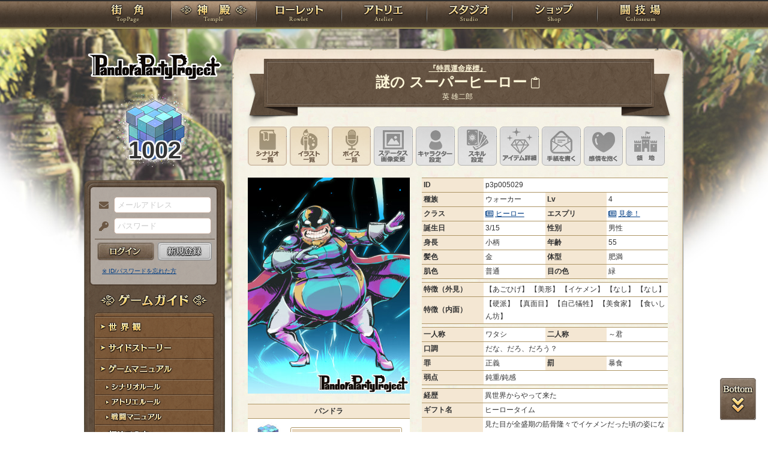

--- FILE ---
content_type: text/html; charset=UTF-8
request_url: https://rev1.reversion.jp/character/detail/p3p005029
body_size: 11176
content:
<!DOCTYPE html>
<html>
<head prefix="og: http://ogp.me/ns# fb: http://ogp.me/ns/fb# article: http://ogp.me/ns/article#">
	<meta charset="utf-8">
	<meta name="viewport" content="width=device-width,initial-scale=1">
	<meta name="format-detection" content="telephone=no">
	<title>謎の スーパーヒーロー | PandoraPartyProject</title>
	<meta name="title" content="謎の スーパーヒーロー | PandoraPartyProject"><meta name="description" content="混沌世界開幕！"><meta name="keywords" content="PBW,Play By Web,パンドラパーティプロジェクト">
	<meta name="author" content="Re:version">
	<meta name="twitter:card" content="summary_large_image" />
	<meta name="twitter:site" content="@re_version" />
	<meta name="twitter:domain" content="rev1.reversion.jp" />
	<meta name="twitter:title" content="謎の スーパーヒーロー | PandoraPartyProject" /><meta name="twitter:description" content="混沌世界開幕！" /><meta name="twitter:image" content="https://img.rev1.reversion.jp/illust/p3p005029/_bustup_994eed331ac7fc5ee6f9a2a3c2f8ad25.jpg" /><link rel="icon" href="/favicon.ico">	<link media="screen and (min-width: 641px)" type="text/css" rel="stylesheet" href="https://rev1.reversion.jp/assets/css/in.css?1755560608" />
	<link media="screen and (max-width: 640px)" type="text/css" rel="stylesheet" href="https://rev1.reversion.jp/assets/css/in_sp.css?1755560608" />
	<link media="print" type="text/css" rel="stylesheet" href="https://rev1.reversion.jp/assets/css/in.css?1755560608" />
	<link media="print" type="text/css" rel="stylesheet" href="https://rev1.reversion.jp/assets/css/print.css?1755560608" />
<script type="text/javascript" src="//ajax.googleapis.com/ajax/libs/jquery/1.10.2/jquery.min.js"></script>	<script type="text/javascript" src="https://rev1.reversion.jp/assets/js/jquery.slimmenu.js?1755560608"></script>
	<script type="text/javascript" src="https://rev1.reversion.jp/assets/js/box_animate.js?1755560608"></script>
	<script type="text/javascript" src="https://rev1.reversion.jp/assets/js/jquery.easing.min.js?1755560608"></script>
	<script type="text/javascript" src="https://rev1.reversion.jp/assets/js/jquery.xdomainajax.js?1755560608"></script>
	<script type="text/javascript" src="https://rev1.reversion.jp/assets/common/lib/jquery.mousewheel-3.0.6.pack.js?1755560608"></script>
	<script type="text/javascript" src="https://rev1.reversion.jp/assets/common/fancybox/jquery.fancybox.js?1755560608"></script>
	<link media="screen" type="text/css" rel="stylesheet" href="https://rev1.reversion.jp/assets/common/fancybox/jquery.fancybox.css?1755560608" />
	<link type="text/css" rel="stylesheet" href="https://rev1.reversion.jp/assets/common/fancybox/helpers/jquery.fancybox-buttons.css?1755560608" />
	<script type="text/javascript" src="https://rev1.reversion.jp/assets/common/fancybox/helpers/jquery.fancybox-buttons.js?1755560608"></script>
	<link type="text/css" rel="stylesheet" href="https://rev1.reversion.jp/assets/common/fancybox/helpers/jquery.fancybox-thumbs.css?1755560608" />
	<script type="text/javascript" src="https://rev1.reversion.jp/assets/common/fancybox/helpers/jquery.fancybox-thumbs.js?1755560608"></script>
	<script type="text/javascript" src="https://rev1.reversion.jp/assets/common/fancybox/helpers/jquery.fancybox-media.js?1755560608"></script>
	<script type="text/javascript" src="https://rev1.reversion.jp/assets/js/universal.js?1755560608"></script>
<!-- Google tag (gtag.js) -->
<script async src="https://www.googletagmanager.com/gtag/js?id=G-64W2HFZNQV"></script>
<script>
  window.dataLayer = window.dataLayer || [];
  function gtag(){dataLayer.push(arguments);}
  gtag('js', new Date());

  gtag('config', 'G-64W2HFZNQV');
</script>	<link type="text/css" rel="stylesheet" href="https://rev1.reversion.jp/assets/common/aplayer/APlayer.min.css?1755560608" />
	<script type="text/javascript" src="https://rev1.reversion.jp/assets/common/aplayer/APlayer.min.js?1755560608"></script>
	<link type="text/css" rel="stylesheet" href="https://rev1.reversion.jp/assets/css/audioplayer_custom.css?1755560608" />
</head>
<body id="Character"><header><!-- Logo -->
<h1><a href="/top" title="PandoraPartyProject">PandoraPartyProject</a></h1>
<!-- //Logo -->
<!-- Navigation -->
<nav>
<ul class="navbar slimmenu">
<li class="nav_top nav_item"><a href="/top">TOP</a></li>
<li class="nav_temple nav_item"><a href="/character">神殿</a>
	<ul>
		<li class="nav_sub sub_1 disabled"><a href="/character/regist">キャラクター新規登録</a></li>
		<li class="nav_sub sub_2"><a href="/character/search">キャラクター検索</a></li>
		<li class="nav_sub sub_3 disabled"><a href="/guild/open">ギルド設立申請</a></li>
		<li class="nav_sub sub_4"><a href="/guild/search">ギルド検索</a></li>
		<li class="nav_sub sub_5"><a href="/guild/shop/search">ギルドショップ検索</a></li>
		<li class="nav_sub sub_6"><a href="/page/official_guilds">公式ギルド</a></li>
		<li class="nav_sub sub_7"><a href="/room/list">貸部屋</a></li>
		<li class="nav_sub sub_8 last"><a href="/territory/list">領地一覧</a></li>
	</ul>
</li>
<li class="nav_guild nav_item"><a href="/scenario">ローレット</a>
	<ul>
		<li class="nav_sub sub_1"><a href="/scenario/openinglist">オープニング一覧</a></li>
		<li class="nav_sub sub_2"><a href="/scenario/replaylist">リプレイ一覧</a></li>
		<li class="nav_sub sub_3"><a href="/scenario/sslist">ショートストーリー一覧</a></li>
		<li class="nav_sub sub_4"><a href="/scenario/interlist">幕間ストーリー一覧</a></li>
		<li class="nav_sub sub_5"><a href="/note/notelist">ノート一覧</a></li>
		<li class="nav_sub sub_6"><a href="/scenario/gmlist">ゲームマスター一覧</a></li>
		<li class="nav_sub sub_7 disabled"><a href="/scenario/exrequest/ss">EXリクエスト</a></li>
		<li class="nav_sub sub_8"><a href="/page/battle">戦闘マニュアル</a></li>
		<li class="nav_sub sub_9 last"><a href="/manual/skill">スキル用語</a></li>
	</ul>
</li>
<li class="nav_atelier nav_item"><a href="/illust">アトリエ</a>
	<ul>
		<li class="nav_sub sub_1"><a href="/illust/illustlist">イラスト検索</a></li>
		<li class="nav_sub sub_2"><a href="/sketchbook/illustlist">スケッチブック</a></li>
		<li class="nav_sub sub_3"><a href="/illust/creatorlist">イラストレーター検索・依頼</a></li>
		<li class="nav_sub sub_4 disabled"><a href="/illust/exrequest">EXリクエスト</a></li>
		<li class="nav_sub sub_5"><a href="/page/illust">アトリエマニュアル</a></li>
		<li class="nav_sub sub_6 last"><a href="/shop/excard">エクストラカード</a></li>
	</ul>
</li>
<li class="nav_studio nav_item"><a href="/voice">スタジオ</a>
	<ul>
		<li class="nav_sub sub_1"><a href="/voice/voicelist">サウンド検索</a></li>
		<li class="nav_sub sub_2"><a href="/skit/voicelist">ライトスキット</a></li>
		<li class="nav_sub sub_3"><a href="/voice/creatorlist">クリエイター検索・依頼</a></li>
		<li class="nav_sub sub_4 disabled"><a href="/voice/exrequest">EXリクエスト</a></li>
		<li class="nav_sub sub_5 last"><a href="/page/voice">ボイスマニュアル</a></li>
	</ul>
</li>
<li class="nav_shop nav_item"><a href="/shop/">ショップ</a>
	<ul>
		<li class="nav_sub sub_1"><a href="/shop/normal">通常ショップ</a></li>
		<li class="nav_sub sub_2"><a href="/shop/rc">RCショップ</a></li>
		<li class="nav_sub sub_3"><a href="/blackmarket">闇市</a></li>
		<li class="nav_sub sub_4 last"><a href="/shop/bgillust">イラストショップ</a></li>
	</ul>
</li>
<li class="nav_colosseum nav_item"><a href="/arena">闘技場</a>
	<ul>
		<li class="nav_sub sub_1"><a href="/arena/private">自由競技</a></li>
		<li class="nav_sub sub_2"><a href="/arena/official">公式大会</a></li>
		<li class="nav_sub sub_3"><a href="/arena/dungeon">冒険</a></li>
		<li class="nav_sub sub_4"><a href="/arena/radbaw">ラド・バウ</a></li>
		<li class="nav_sub sub_5"><a href="/arena/quest">クエスト</a></li>
		<li class="nav_sub sub_6 last disabled"><a href="/battle_settings">練習場</a></li>
	</ul>
</li>
<li class="nav_spbnr"><a href="https://rev1.reversion.jp/my/invitation"><img src="https://img.rev1.reversion.jp/public/img/bn/otomodati.png" title="お友達紹介！"></a></li>
<li class="nav_spbnr"><a href="https://rev1.reversion.jp/page/story"><img src="https://img.rev1.reversion.jp/public/img/koremadeno.png" title="これまでのおはなし"></a></li>
<li class="nav_spbnr"><a href="https://www.reversion.jp/recommendation/"><img src="https://img.rev1.reversion.jp/public/img/bn/osusume.png" title="オススメクリエイター"></a></li>
</ul>
</nav>
<!-- //Navigation -->
</header>
	<div id="Contents" class="clearfix">	<script type="text/javascript" src="https://rev1.reversion.jp/assets/common/sweetalert/sweetalert.min.js?1755560608"></script>

	<link type="text/css" rel="stylesheet" href="https://rev1.reversion.jp/assets/common/sweetalert/sweetalert.css?1755560608" />

<style>
.sweet-alert p {
	max-height: calc(100vh - 317px);
	max-height: calc(var(--vh, 1vh) * 100 - 317px);
	overflow-y: auto;
}

@media screen and (max-height: 500px) {
	.sweet-alert {
		padding: 3.4vh;
		border-radius: 1vh;
	}
	.sweet-alert .sa-icon {
		margin: calc(8vh - 44px) auto;
		transform: scale(0.5, 0.5);
	}
	.sweet-alert h2 {
		font-size: 6vh;
		line-height: 8vh;
		margin: 5vh 0;
	}
	.sweet-alert p {
		font-size: 3.2vh;
		max-height: calc(46.6vh - 30px);
		max-height: calc(var(--vh, 1vh) * 100 - 53.4vh - 30px);
		overflow-y: auto;
	}
	.sweet-alert button {
		font-size: 3.4vh;
		padding: 2vh 6.4vh;
		border-radius: 1vh;
		margin: 5.2vh 1vh 0 1vh;
	}
	.sweet-alert .la-ball-fall {
		height: 3.6vh;
		margin-top: 0.8vh;
	}
}
</style>
<script>
swal.setDefaults({ allowOutsideClick: true });
$(window).on('resize', function() {
	if (document.documentElement && document.documentElement.style && document.documentElement.style.setProperty) document.documentElement.style.setProperty('--vh', (window.innerHeight * 0.01) + 'px');
}).trigger('resize');
</script>
<!-- Left Menu -->
<aside>
    <!-- login before -->
<div class="loginPanel slimmenu2">
    <div id="img_pandora">1002</div>
    <form action="https://rev1.reversion.jp/top/login" method="post" name="login_form" id="login_form" class="form-horizontal nodoubleclick" accept-charset="utf-8">
        <div class="form-group">
            <label class="control-label mail" for="form_email">メールアドレス</label>
            <input class="ip_mail" placeholder="メールアドレス" name="email" value="" type="text" id="form_email" />
            <div class="errors-email" id="login_error_email"></div>
        </div>
        <div class="form-group">
            <label class="control-label pswd" for="form_password">パスワード</label>
            <input class="ip_pswd" placeholder="パスワード" name="password" value="" type="password" id="form_password" />
            <div class="errors-password" id="login_error_password"></div>
        </div>
        <div class="errors-all" id="login_error_global"></div>
        <div class="form-group">
            <button type="submmit" class="btn_login" id="login-btn">ログイン</button><div class="btn_regist growbtn disabled"></div></div>
    </form>
    <ul class="as_reminder">
        <li class="as_forget"><a href="/forget">※ ID/パスワードを忘れた方</a></li>
    </ul>
</div>
<!-- /login_before -->

<script type="text/javascript">
(function(){
    "use strict";
    $('ul.slimmenu, div.slimmenu2').slimmenu(
    {
        resizeWidth: '640',
        collapserTitle: '',
        easingEffect:'easeInOutQuint',
        animSpeed:'medium',
        indentChildren: true,
        childrenIndenter: '&raquo;'
    });
    var url = $('div.slimmenu2').data('icon-url')
    if (url) {
        $('aside .collapse-button').addClass('icon-button').append($('<div>').addClass('slimmenu2-icon').css('backgroundImage', 'url("' + url + '")'));
    }
})();
</script>
<!-- Left Category Navigation -->
<dl id="CategoryNav">
<dt class="gameguide">ゲームガイド</dt>
<dd class="backborn growbtn"><a href="https://rev1.reversion.jp/page/backborn">世界観</a></dd>
<dd class="sidestory growbtn"><a href="https://rev1.reversion.jp/page/sidestory">サイドストーリー</a></dd>
<dd class="manual growbtn"><a href="https://rev1.reversion.jp/page/manual">ゲームマニュアル</a></dd>
<dd class="sub">
<ul>
<li class="manual_01 growbtn"><a href="https://rev1.reversion.jp/page/scenariorule">シナリオルール</a></li>
<li class="manual_02 growbtn"><a href="https://rev1.reversion.jp/page/illust">アトリエルール</a></li>
<li class="manual_03 growbtn"><a href="https://rev1.reversion.jp/page/battle">戦闘マニュアル</a></li>
</ul>
</dd>
<dd class="forbeginner growbtn"><a href="https://rev1.reversion.jp/page/manual_new_game_1">初めての方へ</a></dd>
<dd class="contact growbtn"><a href="/contact">お問い合わせ</a></dd>
</dl>
<!-- //Left Category Navigation -->
<!-- Common Banner Area -->
<ul class="aside_bnr">
<li><a href="https://rev1.reversion.jp/my/invitation"><img src="https://img.rev1.reversion.jp/public/img/bn/otomodati.png" title="お友達紹介！"></a></li>
<li><a href="https://rev1.reversion.jp/page/story"><img src="https://img.rev1.reversion.jp/public/img/koremadeno.png" title="これまでのおはなし"></a></li>
<li><a href="https://www.reversion.jp/recommendation/"><img src="https://img.rev1.reversion.jp/public/img/bn/osusume.png" title="オススメクリエイター"></a></li>
</ul>
<script async src="//platform.twitter.com/widgets.js" charset="utf-8"></script>
<!-- //Common Banner Area -->
</aside>
<!-- //Left Menu -->
<!-- Article-->
<article>
<h1 class="h1_char alt"><div class="h1_char_transform"><div class="h1_char_transform_inner">
        <span class="title"><a href="/character/titlelist/p3p005029">『特異運命座標』</a></span>
    </div></div>
    <div class="h1_char_transform"><div class="h1_char_transform_inner">謎の スーパーヒーロー <a href="javascript:void(0)" title="IDのコピー" class="fal fa-clipboard name-copier" rel="tooltip" data-content="p3p005029"></a><script>$('.name-copier').on('click',function(e){$(this).addClass('fa-clipboard-check').removeClass('fa-clipboard').prop('disabled',true);if(navigator.clipboard){navigator.clipboard.writeText($(this).data('content')).then(()=>{setTimeout(function(){$('.name-copier.fa-clipboard-check').removeClass('fa-clipboard-check').addClass('fa-clipboard').prop('disabled',false);},1000);});}else{var c=$('<input readonly id="copy-box" style="opacity: 0; position: absolute; z-index: -1;width:0">').appendTo(this);c.val($(this).data('content')).focus()[0].select();document.execCommand('copy');c.remove();setTimeout(function(){$('.name-copier.fa-clipboard-check').removeClass('fa-clipboard-check').addClass('fa-clipboard').prop('disabled',false);},1000);}});</script>
</div></div>
    <div class="h1_char_transform"><div class="h1_char_transform_inner"><span class="kana">英 雄二郎</span></div></div></h1>
<script>
    (function () {
        var r = function () {
            $('.h1_char_transform_inner').each(function () {
                var e = $(this), p = e.parent();
                i = e.width(), o = p.width();
                p.css('transform', 'scale(' + Math.min(1, o / i) + ',1)');
            });
        };
        $(window).on('resize', r);
        r();
    })();
</script>

<section id="InContents">
<div class="contents_body">
<ul class="char_menu clearfix">

<li class="scenario"><a href="/scenario/mylist/p3p005029">シナリオ一覧</a></li>
<li class="album"><a href="/character/album/p3p005029">イラスト一覧</a></li>
<li class="voice"><a href="/voice/mylist/p3p005029">ボイス一覧</a></li>
<li class="status"><a class="denied">ステータス画像変更</a></li>
<li class="charedit"><a class="denied">キャラクター設定</a></li>
<li class="skilledit"><a class="denied">スキル設定</a></li>
<li class="itemdetail"><a class="denied">アイテム詳細</a></li>
<li class="letter"><a class="denied">手紙を書く</a></li>
<li class="emotion"><a class="denied">このキャラクターに感情を抱く</a></li>
<li class="territory"><a class="denied">領地を見る</a></li></ul><div class="main_status">
  <div class="img_profile"><p>
    <img src="https://img.rev1.reversion.jp/illust/p3p005029/_bustup_994eed331ac7fc5ee6f9a2a3c2f8ad25.jpg">

</p>    <table>
<tbody>
<tr>
<th colspan="2" align="center" valign="middle">パンドラ</th>
</tr>
<tr>
<td width="25%" align="center" valign="middle"><img src="/assets/images/default/pandora.png" width="50" height="50"></td>
<td width="75%"><div class="graph"><span class="bar" style="width: 100%;">100</span></div></td>
</tr>
</tbody>
</table>
</div>
  <div class="base_status"><table>
      <tbody>
      <tr>
        <th>ID</th>
        <td colspan="3">p3p005029</td>
      </tr>
      <tr>
        <th width="25%">種族</th>
        <td width="25%">
                      ウォーカー
                  </td>
        <th width="25%">Lv</th>
        <td width="25%">4</td>
      </tr>
      <tr>
        <th>クラス</th>
        <td><abbr class="tooltip_fa" title="" rel="tooltip"><a href="#class_flavor" class="fancybox">ヒーロー</a></abbr></td>
        <th>エスプリ</th>
        <td><abbr class="tooltip_fa" title="" rel="tooltip"><a href="#esprit_flavor" class="fancybox">見参！</a></abbr></td>
      </tr>
      <tr>
        <th>誕生日</th>
        <td>3/15</td>
        <th>性別</th>
        <td>男性</td>
      </tr>
      <tr>
        <th>身長</th>
        <td>小柄</td>
        <th>年齢</th>
        <td>55</td>
      </tr>
      <tr>
        <th>髪色</th>
        <td>金</td>
        <th>体型</th>
        <td>肥満</td>
      </tr>
      <tr>
        <th>肌色</th>
        <td>普通</td>
        <th>目の色</th>
        <td>緑</td>
      </tr>
      </tbody>
    </table>
    <table>
      <tbody>
      <tr>
        <th width="25%">特徴（外見）</th>
        <td width="75%">
                                    【あごひげ】
                          【美形】
                          【イケメン】
                          【なし】
                          【なし】
                              </td>
      </tr>
      <tr>
        <th>特徴（内面）</th>
        <td>
                                    【硬派】
                          【真面目】
                          【自己犠牲】
                          【美食家】
                          【食いしん坊】
                              </td>
      </tr>
      </tbody>
    </table>
    <table>
      <tbody>
      <tr>
        <th width="25%">一人称</th>
        <td width="25%">ワタシ</td>
        <th width="25%">二人称</th>
        <td width="25%">～君</td>
      </tr>
      <tr>
        <th>口調</th>
        <td colspan="3">だな、だろ、だろう？</td>
      </tr>
      <tr>
        <th>罪</th>
        <td>正義</td>
        <th>罰</th>
        <td>暴食</td>
      </tr>
      <tr>
        <th>弱点</th>
        <td colspan="3">鈍重/鈍感</td>
      </tr>
      </tbody>
    </table>
    <table>
      <tbody>
      <tr>
        <th width="25%" nowrap="nowrap">経歴</th>
        <td>
                                    <div>異世界からやって来た</div>
                              </td>
      </tr>
      <tr>
        <th nowrap="nowrap">ギフト名</th>
        <td>ヒーロータイム</td>
      </tr>
      <tr>
        <th nowrap="nowrap">ギフト詳細</th>
        <td>見た目が全盛期の筋骨隆々でイケメンだった頃の姿になる。<br />
能力は変わらない。<br />
持続時間は15分。<br />
再使用までのクールタイムは3時間。</td>
      </tr>
      <tr>
        <th nowrap="nowrap">イラスト<br>
          セキュリティ
        </th>
        <td>ウォーカー&nbsp;(<a href="#illust_security" class="fancybox">詳細</a> + <a href="/page/illust#security">マニュアル</a>の共通を参照)</td>
      </tr>
      </tbody>
    </table>

    <div class="con_hide" id="illust_security">
      丸々と太った卵体型。<br />
もう、卵に手足が生えてると言った方が良いくらい見事な卵型。<br />
<br />
種族としては人間。
    </div>

  </div>
</div>

<div class="char_catchcopy">
  <div class="icon">
    <img src="https://img.rev1.reversion.jp/illust/p3p005029/icon/7615/eb2538078fc0e47beef6c4bd5188c471.jpg" width="50" height="50" title="謎の スーパーヒーロー">
  </div>
  <div class="serif clearfix">
    <p><span class="wrap-url">私のことは好きなように呼べばいい</span>
    </p>
  </div>
</div>
<div class="sub_status">
  <table class="char_fame">
    <tbody>
    <tr>
      <th></th>
      <th colspan="4" align="center">悪名 ⇔ 名声</th>
    </tr><tr>
        <th nowrap>幻想</th>
        <td class="graph_bad_fame">0</td>
        <td class="graph_bar">
          <div class="graph_bar_inner">
            <div class="minus" data-rank="0"><span class="bar" style="width: 0%;"></span></div>
            <div class="plus" data-rank="0"><span class="bar" style="width: 2%;"></span></div>
            <div class="total">+14</div>
          </div>
        </td>
        <td class="graph_good_fame">14</td>
      </tr>
    <tr>
        <th nowrap>鉄帝</th>
        <td class="graph_bad_fame">0</td>
        <td class="graph_bar">
          <div class="graph_bar_inner">
            <div class="minus" data-rank="0"><span class="bar" style="width: 0%;"></span></div>
            <div class="plus" data-rank="0"><span class="bar" style="width: 0%;"></span></div>
            <div class="total">0</div>
          </div>
        </td>
        <td class="graph_good_fame">0</td>
      </tr>
    <tr>
        <th nowrap>天義</th>
        <td class="graph_bad_fame">0</td>
        <td class="graph_bar">
          <div class="graph_bar_inner">
            <div class="minus" data-rank="0"><span class="bar" style="width: 0%;"></span></div>
            <div class="plus" data-rank="0"><span class="bar" style="width: 0%;"></span></div>
            <div class="total">0</div>
          </div>
        </td>
        <td class="graph_good_fame">0</td>
      </tr>
    <tr>
        <th nowrap>海洋</th>
        <td class="graph_bad_fame">0</td>
        <td class="graph_bar">
          <div class="graph_bar_inner">
            <div class="minus" data-rank="0"><span class="bar" style="width: 0%;"></span></div>
            <div class="plus" data-rank="0"><span class="bar" style="width: 1%;"></span></div>
            <div class="total">+3</div>
          </div>
        </td>
        <td class="graph_good_fame">3</td>
      </tr>
    <tr>
        <th nowrap>練達</th>
        <td class="graph_bad_fame">0</td>
        <td class="graph_bar">
          <div class="graph_bar_inner">
            <div class="minus" data-rank="0"><span class="bar" style="width: 0%;"></span></div>
            <div class="plus" data-rank="0"><span class="bar" style="width: 0%;"></span></div>
            <div class="total">0</div>
          </div>
        </td>
        <td class="graph_good_fame">0</td>
      </tr>
    <tr>
        <th nowrap>傭兵</th>
        <td class="graph_bad_fame">0</td>
        <td class="graph_bar">
          <div class="graph_bar_inner">
            <div class="minus" data-rank="0"><span class="bar" style="width: 0%;"></span></div>
            <div class="plus" data-rank="0"><span class="bar" style="width: 0%;"></span></div>
            <div class="total">0</div>
          </div>
        </td>
        <td class="graph_good_fame">0</td>
      </tr>
    <tr>
        <th nowrap>深緑</th>
        <td class="graph_bad_fame">0</td>
        <td class="graph_bar">
          <div class="graph_bar_inner">
            <div class="minus" data-rank="0"><span class="bar" style="width: 0%;"></span></div>
            <div class="plus" data-rank="0"><span class="bar" style="width: 0%;"></span></div>
            <div class="total">0</div>
          </div>
        </td>
        <td class="graph_good_fame">0</td>
      </tr>
    <tr>
        <th nowrap>境界</th>
        <td class="graph_bad_fame">0</td>
        <td class="graph_bar">
          <div class="graph_bar_inner">
            <div class="minus" data-rank="0"><span class="bar" style="width: 0%;"></span></div>
            <div class="plus" data-rank="0"><span class="bar" style="width: 0%;"></span></div>
            <div class="total">0</div>
          </div>
        </td>
        <td class="graph_good_fame">0</td>
      </tr>
    <tr>
        <th nowrap>豊穣</th>
        <td class="graph_bad_fame">0</td>
        <td class="graph_bar">
          <div class="graph_bar_inner">
            <div class="minus" data-rank="0"><span class="bar" style="width: 0%;"></span></div>
            <div class="plus" data-rank="0"><span class="bar" style="width: 1%;"></span></div>
            <div class="total">+4</div>
          </div>
        </td>
        <td class="graph_good_fame">4</td>
      </tr>
    <tr>
        <th nowrap>覇竜</th>
        <td class="graph_bad_fame">0</td>
        <td class="graph_bar">
          <div class="graph_bar_inner">
            <div class="minus" data-rank="0"><span class="bar" style="width: 0%;"></span></div>
            <div class="plus" data-rank="0"><span class="bar" style="width: 0%;"></span></div>
            <div class="total">0</div>
          </div>
        </td>
        <td class="graph_good_fame">0</td>
      </tr>
        </tbody>
  </table>
  <table class="char_profile">
    <tr>
      <th class="char_profile_tab">
        <input type="radio" name="profile-type" id="profile-type-profile" checked> <label for="profile-type-profile">プロフィール</label></th>
    </tr>
    <tbody>
      <tr class="char_profile_tab_content shown" id="profile-type-profile-content"><td><div class="backbone">
    <div><span class="wrap-url">英 雄二郎(はなぶさ ゆうじろう)はスーパーヒーローである。<br />
<br />
悪の組織、宇宙からの侵略者、異世界からの突如現れた邪神等々、様々な危機から世界を救ったヒーロー軍団のリーダーなのだ。<br />
<br />
20年前に愛しい妻との間に双子を授かり、表立ったヒーロー活動は自粛し後進の育成と活動の場を変え、幸せ過ぎる家庭生活と老衰により筋骨隆々だった肉体は見る影も無くなった今でも彼の世界で彼はヒーローなのである。<br />
<br />
だから、きっとこの世界でも彼はヒーローとして振る舞おうとするだろう。<br />
<br />
※※※※※※※※<br />
仲間であるイレギュラーズ 達には本名を名乗る。</span>
    </div>
  </div>
  <div class="clearfix"></div></td></tr></tbody>
  </table>
  <script type="text/javascript">
  (function() {
    $('.char_profile_tab :radio').on('click', execute);
    $(window).on('load', execute);
    execute();
    function execute() {
      $('.char_profile_tab_content.shown').removeClass('shown');
      $('#' + $('.char_profile_tab :radio:checked').attr('id') + '-content').addClass('shown');
    }
  })();
  </script></div>
<div class="sub_status">
      <div class="ptable_l">
      <table class="parameters attributes">
        <tbody>
        <tr>
          <th width="60%" class="physical">フィジカル</th>
          <td width="40%">10</td>
        </tr>
        <tr>
          <th class="mental">メンタル</th>
          <td>4</td>
        </tr>
        <tr>
          <th class="technique">テクニック</th>
          <td>9</td>
        </tr>
        <tr>
          <th class="capacity">キャパシティ</th>
          <td>10</td>
        </tr>
        </tbody>
      </table><table class="parameters expoint">
        <tbody>
        <tr>
          <th width="30%" nowrap="nowrap">STP</th>
          <td width="70%">71</td>
        </tr>
        <tr>
          <th nowrap="nowrap">SP</th>
          <td>49</td>
        </tr>
        <tr>
          <th nowrap="nowrap">成長</th>
          <td>バランス型</td></td>
        </tr>
        <tr>
          <th nowrap="nowrap">経験値</th>
          <td>11214/190</td>
        </tr>
        </tbody>
      </table></div><div class="ptable_r">
  <table class="parameters hpap">
    <tbody>
    <tr>
      <th width="25%" class="hp">HP</th>
      <td width="25%" class="hp">1332</td>
      <th width="25%" class="ap">AP</th>
      <td width="25%" class="ap">391</td>
    </tr>
    </tbody>
  </table>
  <table class="parameters melee">
    <tbody>
    <tr>
      <th class="least-nowrap">物理攻撃力</th>
      <td>
        <span style="display: inline-block; white-space: nowrap">110</span>
        <span class="fc_red2" style="display: inline-block; white-space: nowrap" title="ダメージボーナス（闘技場）">＋0</span>
      </td>
      <th class="least-nowrap">神秘攻撃力</th>
      <td>
        <span style="display: inline-block; white-space: nowrap">66</span>
        <span class="fc_red2" style="display: inline-block; white-space: nowrap" title="ダメージボーナス（闘技場）">＋0</span>
      </td>
      <th class="least-nowrap">EXF</th>
      <td width="13%">17</td>
    </tr>
    <tr>
      <th class="least-nowrap">防御技術</th>
      <td>37</td>
      <th class="least-nowrap">特殊抵抗</th>
      <td>31</td>
      <th class="least-nowrap">EXA</th>
      <td>11</td>
    </tr>
    <tr>
      <th class="least-nowrap">命中</th>
      <td>7</td>
      <th class="least-nowrap">回避</th>
      <td>6</td>
      <th class="least-nowrap">クリティカル</th>
      <td>1</td>
    </tr>
    <tr>
      <th class="least-nowrap">反応</th>
      <td>11</td>
      <th class="least-nowrap">機動力</th>
      <td>4</td>
      <th class="least-nowrap">ファンブル</th>
      <td>10</td>
    </tr>
    </tbody>
  </table>
  <table class="parameters passive">
    <tbody>
    <tr>
      <td>
        <b>その他パッシブ効果：</b></td>
    </tr>
    </tbody>
  </table>
</div>

  <table class="skills"><thead>
    <tr>
      <th class="tbl_skills_name">クラス名</th><th class="tbl_skills_base least-nowrap">基本</th><th class="least-nowrap">消費</th><th class="least-nowrap">威力</th><th class="least-nowrap">命中</th><th class="least-nowrap">CT</th><th class="least-nowrap">FB</th><th class="tbl_skills_other">その他</th></tr>
    </thead>
    <tbody><tr class="eq_kind00"><td><abbr class="tooltip_fa"><a href="#class_flavor" class="fancybox fancybox-50033 ">ヒーロー</a></abbr><script>
      $('.fancybox-50033').fancybox({
          beforeShow: function() {
              var image_box = $('.image-50033'), img = image_box.find('img');
              image_box.find('.control-wrapper').css({width: img.width(), height: img.height() / 4, marginTop: img.height() - (img.height() / 4)});
          }
      });
    </script><div class="con_hide" id="class_flavor"><b>ヒーロー</b><br>助けを求める声があれば、何処からともなく駆けつける。跳躍からの飛び蹴りで敵を倒すのがお約束。人は彼らをヒーローと呼ぶ！</div>
  </td><td class="least-nowrap">-</td><td class="least-nowrap txt_right">-</td><td class="least-nowrap txt_right">-</td><td class="least-nowrap txt_right">-</td><td class="least-nowrap txt_right">-</td><td class="least-nowrap txt_right">-</td><td>HP+100、AP+50、防技+2、抵抗+2、反応+2</td></tr></tbody><thead>
    <tr>
      <th class="tbl_skills_name">エスプリ名</th><th class="tbl_skills_base least-nowrap">基本</th><th class="least-nowrap">消費</th><th class="least-nowrap">威力</th><th class="least-nowrap">命中</th><th class="least-nowrap">CT</th><th class="least-nowrap">FB</th><th class="tbl_skills_other">その他</th></tr>
    </thead>
    <tbody><tr class="eq_kind00"><td><abbr class="tooltip_fa"><a href="#esprit_flavor" class="fancybox fancybox-600100 ">見参！</a></abbr><script>
      $('.fancybox-600100').fancybox({
          beforeShow: function() {
              var image_box = $('.image-600100'), img = image_box.find('img');
              image_box.find('.control-wrapper').css({width: img.width(), height: img.height() / 4, marginTop: img.height() - (img.height() / 4)});
          }
      });
    </script><div class="con_hide" id="esprit_flavor"><b>見参！</b><br>呼ばれて見参！</div>
  </td><td class="least-nowrap">-</td><td class="least-nowrap txt_right">-</td><td class="least-nowrap txt_right">-</td><td class="least-nowrap txt_right">-</td><td class="least-nowrap txt_right">-</td><td class="least-nowrap txt_right">-</td><td>HP+200、防技+6、シナリオ時、有効距離にいる対象二つを同時にかばう事を選んでも良い。</td></tr></tbody><thead>
  <tr>
    <th class="tbl_skills_name">スキル名</th><th class="tbl_skills_base least-nowrap">基本</th><th class="least-nowrap">消費</th><th class="least-nowrap">威力</th><th class="least-nowrap">命中</th><th class="least-nowrap">CT</th><th class="least-nowrap">FB</th><th class="tbl_skills_other">その他</th></tr>
  </thead>
  <tbody><tr class="eq_kind01"><td><abbr class="tooltip_fa"><a href="#skill_flavor10000" class="fancybox fancybox-10000 ">拳闘</a></abbr><script>
      $('.fancybox-10000').fancybox({
          beforeShow: function() {
              var image_box = $('.image-10000'), img = image_box.find('img');
              image_box.find('.control-wrapper').css({width: img.width(), height: img.height() / 4, marginTop: img.height() - (img.height() / 4)});
          }
      });
    </script><div class="con_hide" id="skill_flavor10000"><b>拳闘</b><br>拳で攻撃を仕掛けます。</div>
  </td><td class="least-nowrap">物至単</td><td class="least-nowrap txt_right">0</td><td class="least-nowrap txt_right">110</td><td class="least-nowrap txt_right">15</td><td class="least-nowrap txt_right">2</td><td class="least-nowrap txt_right">10</td><td>物至単：AP0：命中+8、CT+1、【<abbr rel="tooltip" title="その攻撃では対象は如何なる場合も死亡しない。">不殺</abbr>】【装制：レンジ0】</td></tr><tr class="eq_kind01"><td><abbr class="tooltip_fa"><a href="#skill_flavor11000" class="fancybox fancybox-11000 ">肉薄戦</a></abbr><script>
      $('.fancybox-11000').fancybox({
          beforeShow: function() {
              var image_box = $('.image-11000'), img = image_box.find('img');
              image_box.find('.control-wrapper').css({width: img.width(), height: img.height() / 4, marginTop: img.height() - (img.height() / 4)});
          }
      });
    </script><div class="con_hide" id="skill_flavor11000"><b>肉薄戦</b><br>鋭い踏み込みから激しく肉薄します。</div>
  </td><td class="least-nowrap">物至単</td><td class="least-nowrap txt_right">40</td><td class="least-nowrap txt_right">180</td><td class="least-nowrap txt_right">12</td><td class="least-nowrap txt_right">2</td><td class="least-nowrap txt_right">10</td><td>物至単：AP40：命中+5、物攻+70、CT+1、【<abbr rel="tooltip" title="乱れ状態の対象は防御技術-15の補正を受ける。">乱れ</abbr>】</td></tr><tr class="eq_kind01"><td><abbr class="tooltip_fa"><a href="#skill_flavor11007" class="fancybox fancybox-11007 ">名乗り口上</a></abbr><script>
      $('.fancybox-11007').fancybox({
          beforeShow: function() {
              var image_box = $('.image-11007'), img = image_box.find('img');
              image_box.find('.control-wrapper').css({width: img.width(), height: img.height() / 4, marginTop: img.height() - (img.height() / 4)});
          }
      });
    </script><div class="con_hide" id="skill_flavor11007"><b>名乗り口上</b><br>堂々と名乗りを上げ、自らの戦意を高めます。</div>
  </td><td class="least-nowrap">物特特</td><td class="least-nowrap txt_right">30</td><td class="least-nowrap txt_right">-</td><td class="least-nowrap txt_right">19</td><td class="least-nowrap txt_right">1</td><td class="least-nowrap txt_right">10</td><td>物特レ：AP30：命中+12、<abbr rel="tooltip" title="ダメージ無し。">無</abbr>、【<abbr rel="tooltip" title="怒り状態の対象は可能な限り怒りを与えた敵に接近し、近接攻撃を試みる。敵対存在以外には効果を発揮しない。">怒り</abbr>】【自分を中心にレンジ2以内の敵にのみ影響】</td></tr><tr class="eq_kind01"><td><abbr class="tooltip_fa"><a href="#skill_flavor" class="fancybox fancybox- "></a></abbr><script>
      $('.fancybox-').fancybox({
          beforeShow: function() {
              var image_box = $('.image-'), img = image_box.find('img');
              image_box.find('.control-wrapper').css({width: img.width(), height: img.height() / 4, marginTop: img.height() - (img.height() / 4)});
          }
      });
    </script><div class="con_hide" id="skill_flavor"><b></b><br></div>
  </td><td class="least-nowrap">-</td><td class="least-nowrap txt_right"></td><td class="least-nowrap txt_right">-</td><td class="least-nowrap txt_right">-</td><td class="least-nowrap txt_right">-</td><td class="least-nowrap txt_right">-</td><td></td></tr><tr class="eq_kind02"><td><abbr class="tooltip_fa"><a href="#skill_flavor" class="fancybox fancybox- "></a></abbr><script>
      $('.fancybox-').fancybox({
          beforeShow: function() {
              var image_box = $('.image-'), img = image_box.find('img');
              image_box.find('.control-wrapper').css({width: img.width(), height: img.height() / 4, marginTop: img.height() - (img.height() / 4)});
          }
      });
    </script><div class="con_hide" id="skill_flavor"><b></b><br></div>
  </td><td class="least-nowrap">-</td><td class="least-nowrap txt_right">-</td><td class="least-nowrap txt_right">-</td><td class="least-nowrap txt_right">-</td><td class="least-nowrap txt_right">-</td><td class="least-nowrap txt_right">-</td><td></td></tr><tr class="eq_kind02"><td><abbr class="tooltip_fa"><a href="#skill_flavor" class="fancybox fancybox- "></a></abbr><script>
      $('.fancybox-').fancybox({
          beforeShow: function() {
              var image_box = $('.image-'), img = image_box.find('img');
              image_box.find('.control-wrapper').css({width: img.width(), height: img.height() / 4, marginTop: img.height() - (img.height() / 4)});
          }
      });
    </script><div class="con_hide" id="skill_flavor"><b></b><br></div>
  </td><td class="least-nowrap">-</td><td class="least-nowrap txt_right">-</td><td class="least-nowrap txt_right">-</td><td class="least-nowrap txt_right">-</td><td class="least-nowrap txt_right">-</td><td class="least-nowrap txt_right">-</td><td></td></tr><tr class="eq_kind02"><td><abbr class="tooltip_fa"><a href="#skill_flavor" class="fancybox fancybox- "></a></abbr><script>
      $('.fancybox-').fancybox({
          beforeShow: function() {
              var image_box = $('.image-'), img = image_box.find('img');
              image_box.find('.control-wrapper').css({width: img.width(), height: img.height() / 4, marginTop: img.height() - (img.height() / 4)});
          }
      });
    </script><div class="con_hide" id="skill_flavor"><b></b><br></div>
  </td><td class="least-nowrap">-</td><td class="least-nowrap txt_right">-</td><td class="least-nowrap txt_right">-</td><td class="least-nowrap txt_right">-</td><td class="least-nowrap txt_right">-</td><td class="least-nowrap txt_right">-</td><td></td></tr><tr class="eq_kind02"><td><abbr class="tooltip_fa"><a href="#skill_flavor" class="fancybox fancybox- "></a></abbr><script>
      $('.fancybox-').fancybox({
          beforeShow: function() {
              var image_box = $('.image-'), img = image_box.find('img');
              image_box.find('.control-wrapper').css({width: img.width(), height: img.height() / 4, marginTop: img.height() - (img.height() / 4)});
          }
      });
    </script><div class="con_hide" id="skill_flavor"><b></b><br></div>
  </td><td class="least-nowrap">-</td><td class="least-nowrap txt_right">-</td><td class="least-nowrap txt_right">-</td><td class="least-nowrap txt_right">-</td><td class="least-nowrap txt_right">-</td><td class="least-nowrap txt_right">-</td><td></td></tr><tr class="eq_kind02"><td><abbr class="tooltip_fa"><a href="#skill_flavor" class="fancybox fancybox- "></a></abbr><script>
      $('.fancybox-').fancybox({
          beforeShow: function() {
              var image_box = $('.image-'), img = image_box.find('img');
              image_box.find('.control-wrapper').css({width: img.width(), height: img.height() / 4, marginTop: img.height() - (img.height() / 4)});
          }
      });
    </script><div class="con_hide" id="skill_flavor"><b></b><br></div>
  </td><td class="least-nowrap">-</td><td class="least-nowrap txt_right">-</td><td class="least-nowrap txt_right">-</td><td class="least-nowrap txt_right">-</td><td class="least-nowrap txt_right">-</td><td class="least-nowrap txt_right">-</td><td></td></tr><tr class="eq_kind03"><td><abbr class="tooltip_fa"><a href="#skill_flavor500082" class="fancybox fancybox-500082 ">教導</a></abbr><script>
      $('.fancybox-500082').fancybox({
          beforeShow: function() {
              var image_box = $('.image-500082'), img = image_box.find('img');
              image_box.find('.control-wrapper').css({width: img.width(), height: img.height() / 4, marginTop: img.height() - (img.height() / 4)});
          }
      });
    </script><div class="con_hide" id="skill_flavor500082"><b>教導</b><br>他人に何かを教え、導く技術です。</div>
  </td><td class="least-nowrap">-</td><td class="least-nowrap txt_right">-</td><td class="least-nowrap txt_right">-</td><td class="least-nowrap txt_right">-</td><td class="least-nowrap txt_right">-</td><td class="least-nowrap txt_right">-</td><td></td></tr><tr class="eq_kind03"><td><abbr class="tooltip_fa"><a href="#skill_flavor500173" class="fancybox fancybox-500173 ">変身バンク</a></abbr><script>
      $('.fancybox-500173').fancybox({
          beforeShow: function() {
              var image_box = $('.image-500173'), img = image_box.find('img');
              image_box.find('.control-wrapper').css({width: img.width(), height: img.height() / 4, marginTop: img.height() - (img.height() / 4)});
          }
      });
    </script><div class="con_hide" id="skill_flavor500173"><b>変身バンク</b><br>副行動タイミングを使用し、ステータスシートで装備された武装を装着した状態になります。</div>
  </td><td class="least-nowrap">-</td><td class="least-nowrap txt_right">-</td><td class="least-nowrap txt_right">-</td><td class="least-nowrap txt_right">-</td><td class="least-nowrap txt_right">-</td><td class="least-nowrap txt_right">-</td><td></td></tr><tr class="eq_kind03"><td><abbr class="tooltip_fa"><a href="#skill_flavor500136" class="fancybox fancybox-500136 ">人助けセンサー</a></abbr><script>
      $('.fancybox-500136').fancybox({
          beforeShow: function() {
              var image_box = $('.image-500136'), img = image_box.find('img');
              image_box.find('.control-wrapper').css({width: img.width(), height: img.height() / 4, marginTop: img.height() - (img.height() / 4)});
          }
      });
    </script><div class="con_hide" id="skill_flavor500136"><b>人助けセンサー</b><br>半径100メートル以内の助けを呼ぶ声を必ず感知します。又、態度や表明に関わらず、内心で助けを求めている人が分かります。ただし【ステルス】を持つ対象は感知出来ず、【ブロッキング】を持つ対象の本心は分かりません。</div>
  </td><td class="least-nowrap">-</td><td class="least-nowrap txt_right">-</td><td class="least-nowrap txt_right">-</td><td class="least-nowrap txt_right">-</td><td class="least-nowrap txt_right">-</td><td class="least-nowrap txt_right">-</td><td></td></tr></tbody></table><p class="skill_collection"><a href="/character/skill_collection/p3p005029">スキル・コレクション</a></p>
    <p class="skill_point">CP: 9 / 10 <br class="clearfix"></p>

  <table class="equipment">
<tr>
<th colspan="2" class="title">装備
<span class="edit"><a href="/character/collection/p3p005029">コレクション</a></span>
</th>
</tr>
<tr>
<th class="eq_icon">アイコン</th>
<th class="eq_itemname">名前</th>
</tr>
      <tr>
      <td align="center" class="item-icon">    <img src="/assets/images/default/item.png">
</td>
      <td><a style="display: inline-block" href="https://rev1.reversion.jp/character/item/p3p005029/12003">ノービスナイフ</a><br class="clearfix"/>
      <span class="item-comment">ローレットが所属する新米冒険者のために手配したナイフです。</span>&nbsp;<a href="about:blank" class="item-toggle-detail"></a>
        <div class="item-comment-detail-group hidden">
          <div class="item-comment-detail">命中+2、物攻+20、反応+2<br></div></div></td></tr>

      <tr>
      <td align="center" class="item-icon">    <img src="/assets/images/default/item.png">
</td>
      <td><a style="display: inline-block" href="https://rev1.reversion.jp/character/item/p3p005029/12004">ノービスシールド</a><br class="clearfix"/>
      <span class="item-comment">ローレットが所属する新米冒険者のために手配した盾です。</span>&nbsp;<a href="about:blank" class="item-toggle-detail"></a>
        <div class="item-comment-detail-group hidden">
          <div class="item-comment-detail">HP+100、防技+2、抵抗+2<br></div></div></td></tr>

      <tr>
      <td align="center" class="item-icon">    <img src="/assets/images/default/item.png">
</td>
      <td><a style="display: inline-block" href="https://rev1.reversion.jp/character/item/p3p005029/12005">ノービスライトアーマー</a><br class="clearfix"/>
      <span class="item-comment">ローレットが所属する新米冒険者のために手配した軽量鎧です。</span>&nbsp;<a href="about:blank" class="item-toggle-detail"></a>
        <div class="item-comment-detail-group hidden">
          <div class="item-comment-detail">HP+100、回避+1、防技+1、抵抗+1<br></div></div></td></tr>

      <tr>
      <td align="center" class="item-icon"></td>
      <td><span style="display: inline-block"></span><br class="clearfix"/>
      <span class="item-comment"></span></td></tr>

      <tr>
      <td align="center" class="item-icon"></td>
      <td><span style="display: inline-block"></span><br class="clearfix"/>
      <span class="item-comment"></span></td></tr>

      <tr>
      <td align="center" class="item-icon"></td>
      <td><span style="display: inline-block"></span><br class="clearfix"/>
      <span class="item-comment"></span></td></tr>

      <tr>
      <td align="center" class="item-icon"></td>
      <td><span style="display: inline-block"></span><br class="clearfix"/>
      <span class="item-comment"></span></td></tr>

      <tr>
      <td align="center" class="item-icon"></td>
      <td><span style="display: inline-block"></span><br class="clearfix"/>
      <span class="item-comment"></span></td></tr>

</table>


  <table class="char_guild">
    <tr>
      <th>ギルド</th>
    </tr>
    <tbody>
                              <tr>
          <td>
            -
          </td>
        </tr>
              <tr>
          <td>
            -
          </td>
        </tr>
              <tr>
          <td>
            -
          </td>
        </tr>
              <tr>
          <td>
            -
          </td>
        </tr>
              <tr>
          <td>
            -
          </td>
        </tr>
              </tbody>
  </table>

  <table class="char_emotion">
    <tr>
      <th>感情</th>
    </tr>
    <tbody>
    <tr>
      <td>
        <ul class="emo_list">
                  </ul>
        <p class="view_all"><a href="/character/emote/p3p005029">感情一覧へ</a></p>
              </td>
    </tr>
    </tbody>
  </table>

  <table class="char_communication">
        <tr>
      <th width="15%" align="center" nowrap="nowrap">通信欄</th>
      <td class="wrap-url"></td>
    </tr>
    <tbody>
    </tbody>
  </table>

  
</div>
</div>
</article>
<!-- //Article -->
<script type="text/javascript">
$(document).on('click', '.item-toggle-detail', function() {
	var a = $(this);
	if (a.is('.down')) {
		a.closest('td').find('.item-comment-detail-group').slideUp(100, function() { a.removeClass('down'); });
	} else {
		a.closest('td').find('.item-comment-detail-group').slideDown(100, function() { a.addClass('down'); });
	}
	return false;
});
</script>
</div>
	<p id="page-top-bottom"><a class="top" href="javascript:void(0)">PAGETOP</a><a class="bottom" href="javascript:void(0)">PAGEBOTTOM</a></p>
	<footer><div class="footerlink">
    <ul>
        <li class="regulations"><a href="https://www.reversion.jp/ppp-terms/">利用規約</a></li>
        <li class="policy"><a href="https://www.reversion.jp/corporate/privacy-policy/">プライバシーポリシー</a></li>
        <li class="g_trade"><a href="https://www.reversion.jp/corporate/tokusyou/">特定商取引法に基づく表示</a></li>
        <li class="nijisousaku"><a href="https://www.reversion.jp/corporate/nijisousaku/">二次創作のガイドライン</a></li>
        <li class="contact"><a href="/contact">お問い合わせ</a></li>
        <li class="about last"><a href="https://www.reversion.jp/">Re:version</a></li>
    </ul>
</div>
<p class="copyright">&copy; 2017 Re:version.</p></footer>
	<script>
	(function(){
		"use strict";
		$('.bbs_box .bbs_comment, .wrap-url').each(function() {
			if ($(this).find('img').hasClass('unwrap_url') || $(this).find('.voice_player').hasClass('unwrap_url')) {
				// class=unwrap_urlなら無視
				return true;
			}

			$(this).html($(this).html().replace(/https?:\/\/[!#$%&"'()*+\/:;=?@\[\]0-9A-Za-z_,.~-]+/g, function(a) {
				if (/^https:\/\/(?:[0-9a-z.]+\.)?reversion\.jp/.test(a)) {
					return '<a href="' + unquote(a) + '">' + a + '</a>';
				} else {
					return '<a href="/redirect?url=' + encodeURIComponent(a) + '">' + a + '</a>';
				}
			}));
		});

		function unquote(str)
		{
			return str.replace('"', '&quot;');
		}
	})();
	</script>
</body>
</html>
